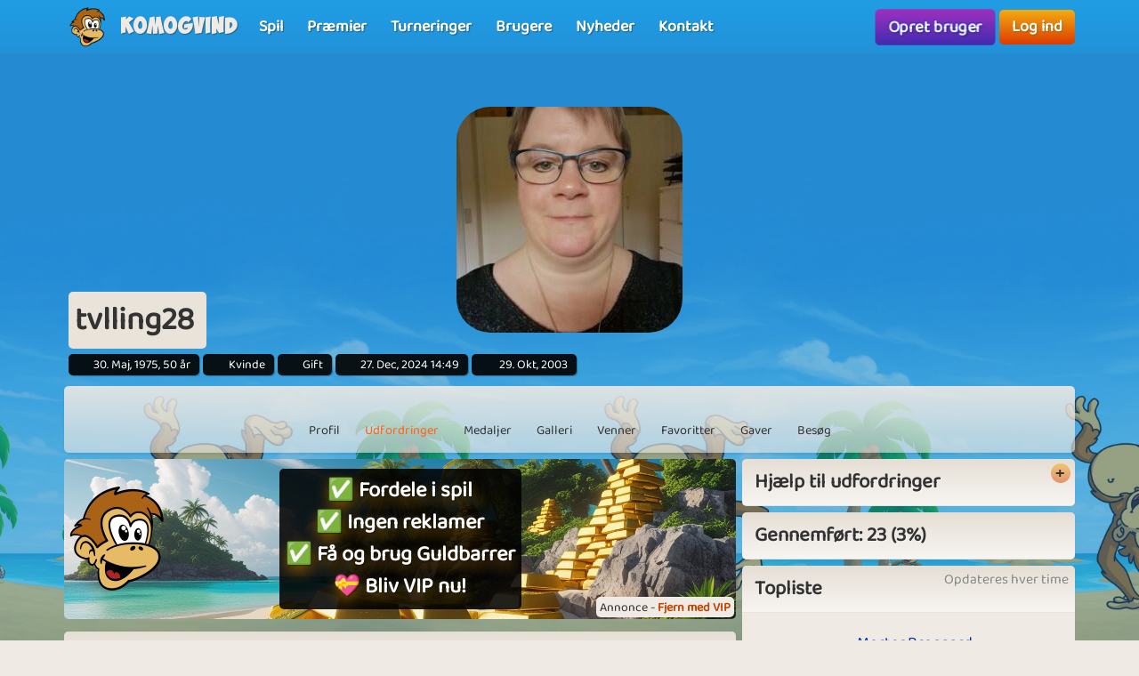

--- FILE ---
content_type: text/html; charset=UTF-8
request_url: https://www.komogvind.dk/brugere/tvlling28/udfordringer
body_size: 11607
content:
<!DOCTYPE html>
<html lang="da-DK" theme="monkey">
<head>
    <meta charset="utf-8">
    <meta http-equiv="X-UA-Compatible" content="IE=edge,chrome=1">
    <title>tvlling28 | Udfordringer</title>
    <meta name="description" content="">
    <meta name="viewport" content="width=device-width, initial-scale=1.0, maximum-scale=1.0">
    <meta name="mobile-web-app-capable" content="yes">
    <meta name="apple-mobile-web-app-status-bar-style" content="black-translucent">
            <link rel="canonical" href="https://www.komogvind.dk/brugere/tvlling28/udfordringer">
            <link rel="manifest" href="/manifest.webmanifest">
    <link rel="apple-touch-icon" href="/apple-touch-icon.png">
    <link rel="stylesheet" href="/assets/fontawesome/css/fontawesome.min.css">
    <link rel="stylesheet" href="/assets/fontawesome/css/solid.min.css">
    <link rel="stylesheet" href="/assets/css/bootstrap-select.min.css?v=1.13.12"/>
    <link rel="stylesheet" href="/assets/css/jquery.datetimepicker.min.css?v=2.5.201"/>
    <link rel="stylesheet" href="/assets/trumbowyg_2_31/ui/trumbowyg.min.css"/>
    <link rel="stylesheet" href="/assets/trumbowyg_2_31/plugins/table/ui/trumbowyg.table.min.css"/>
    <link rel="stylesheet" href="/assets/trumbowyg_2_31/plugins/giphy/ui/trumbowyg.giphy.min.css"/>
    <link rel="stylesheet" href="/assets/trumbowyg_2_31/plugins/emoji/ui/trumbowyg.emoji.min.css"/>
    <link rel="stylesheet" href="/assets/trumbowyg_2_31/plugins/colors/ui/trumbowyg.colors.min.css"/>
    <link rel="stylesheet" href="/dist/css/build.css?v=2273477774">
    <script src="/assets/js/jquery-3.7.1.min.js"></script>
    <script src="/assets/js/strophe.min.js?v=1.24"></script>
    <script src="/assets/trumbowyg_2_31/trumbowyg.min.js"></script>
    <script src="/assets/trumbowyg_2_31/langs/da.min.js"></script>
    <script src="/assets/trumbowyg_2_31/langs/de.min.js"></script>
    <script src="/assets/trumbowyg_2_31/langs/nl.min.js"></script>
    <script src="/assets/trumbowyg_2_31/langs/fr.min.js"></script>
    <script src="/assets/trumbowyg_2_31/plugins/history/trumbowyg.history.min.js"></script>
    <script src="/assets/trumbowyg_2_31/plugins/fontfamily/trumbowyg.fontfamily.min.js"></script>
    <script src="/assets/trumbowyg_2_31/plugins/emoji/trumbowyg.emoji.min.js"></script>
    <script src="/assets/trumbowyg_2_31/plugins/colors/trumbowyg.colors.min.js"></script>
    <script src="/assets/trumbowyg_2_31/plugins/giphy/trumbowyg.giphy.min.js"></script>
    <script src="/assets/trumbowyg_2_31/plugins/pasteembed/trumbowyg.pasteembed.min.js"></script>
    <script src="/assets/trumbowyg_2_31/plugins/pasteimage/trumbowyg.pasteimage.min.js"></script>
    <script src="/assets/trumbowyg_2_31/plugins/noembed/trumbowyg.noembed.min.js"></script>
    <script src="/assets/trumbowyg_2_31/plugins/resizimg/trumbowyg.resizimg.min.js"></script>
    <script src="/assets/trumbowyg_2_31/plugins/table/trumbowyg.table.min.js"></script>
    <script src="/assets/trumbowyg_2_31/plugins/upload/trumbowyg.upload.min.js"></script>
    <script src="/assets/trumbowyg_2_31/plugins/history/trumbowyg.history.min.js"></script>
    <script src="/assets/js/jquery.datetimepicker.min.js?v=2.5.20"></script>
    <script src="/assets/js/jquery-resizable.min.js?v=0.35"></script>
    <script src="/assets/js/bootstrap.bundle.min.js?v=4.4.1"></script>
    <script src="/assets/js/bootstrap-select.min.js?v=1.13.12"></script>
    <script src="/assets/js/dropzone.min.js"></script>
    <script async src="//apis.google.com/js/platform.js"></script>
    <script async src="//accounts.google.com/gsi/client"></script>
    <script src="/dist/js/build.js?v=2273477774"></script>
<script async src="https://securepubads.g.doubleclick.net/tag/js/gpt.js"></script>
<script>
    window.googletag = window.googletag || {cmd: []};
</script>                <script async src="https://www.googletagmanager.com/gtag/js?id=G-4R2FR3YHSW"></script>
        <script>
            window.dataLayer = window.dataLayer || [];

            function gtag() {
                dataLayer.push(arguments);
            }

            gtag('js', new Date());
            gtag('config', 'G-4R2FR3YHSW');
        </script>
        <script>
        var app = new Playtopia({"domain":"komogvind.dk","fbId":"113323948712652","googleId":"697517518130-77ctgdi8ngami55j5cq179466cubcnau.apps.googleusercontent.com","profileBaseLink":"\/brugere","gameBaseLink":"\/spil","locale":"da-DK","currency":"DKK","moderators":["Carrom","Harriet"],"staff":["Amber","Wishoff","Aicha"],"translate":{"new":"Ny","seconds":"sekunder","minute":"minut","minutes":"minutter","hour":"time","hours":"timer","day":"dag","days":"dage","yes":"Ja","delete":"Slet","cancel":"Annuller","reload":"Genindl\u00e6s","wait":"Vent","ended":"Slut","force_reload_title":"Vi har opdateret vores system!","force_reload_message":"S\u00e5 du skal genindl\u00e6se browseren eller vente p\u00e5, at timeren l\u00f8ber ud, hvilket vil tvinge browseren til at genindl\u00e6se.","network_disconnected":"Netv\u00e6rk afbrudt","are_you_sure":"Er du sikker ?","are_you_sure_you_want_to_delete":"Er du sikker p\u00e5 at du vil slette?","you_have_been_muted":"Du er blevet muted","you_have_been_muted_description":"Husk at du skal tale p\u00e6nt til andre, vi er alle mennesker, med rigtige f\u00f8lelser, lige som du selv er.","has_been_muted":"Er blevet muted","has_been_banned":"Er blevet bannet","game_rating_received_modal_header":"Stemme er modtaget","game_rating_received_modal_body":"Tak for din stemme"},"stdError":{"title":"Fejl","body":"Der er opst\u00e5et en uventet fejl ... Pr\u00f8v igen!"},"ejabberd_hostname":"ejabberd-prod.playtopia.org","chat_host":"chat-prod.playtopia.org","stripePublicKey":"pk_live_NfXc4I9tsrz3v8THvsND5ymM","language_code":"DK","version":"2273477774","serverTime":1769258788711,"specs":{"browserId":"chrome","browserName":"Google Chrome","browserVersion":131,"browserMinimumVersion":140,"browserFullVersion":"131.0.0.0","browserIsMobile":0,"osName":"Mac OS X","osRoot":"osx","osId":"osx"},"mode":"","isFocused":true});
        addEventListener('DOMContentLoaded', function () {
            app.init();
        });
                addEventListener('beforeinstallprompt', (e) => {
            e.preventDefault();
        });
            </script>
    <script type="application/ld+json">
[{
    "@context": "https://schema.org",
    "@graph": [{
        "@type": "WebApplication",
        "name": "komogvind.dk",
        "url": "https://www.komogvind.dk",
        "description": "Komogvind.dk er din indgang til en verden af sjove og spændende online spil. Udforsk et stort udvalg af spil, konkurrer mod venner, og vind fantastiske præmier. Tilslut dig vores fællesskab og oplev timevis af underholdning.",
        "operatingSystem": "Browser",
        "applicationCategory": "Entertainment",
        "aggregateRating": {
            "@type": "AggregateRating",
            "ratingValue": "4.0",
            "reviewCount": "2864",
            "bestRating": 5,
            "worstRating": 1
         },
        "author": {
        "@type": "Organization",
        "name": "komogvind.dk"
        },
        "publisher": {
        "@type": "Organization",
        "name": "komogvind.dk"
        }
     },
     {
        "@type": "Organization",
        "name": "komogvind.dk",
        "url": "https://www.komogvind.dk",
        "description": "Komogvind.dk er din indgang til en verden af sjove og spændende online spil. Udforsk et stort udvalg af spil, konkurrer mod venner, og vind fantastiske præmier. Tilslut dig vores fællesskab og oplev timevis af underholdning.",
        "email": "info@komogvind.dk",
        "logo": "https://www.komogvind.dk/assets/general/logo_500x500.png",
        "image": "https://www.komogvind.dk/assets/general/logo_500x500.png",
        "contactPoint": {
            "@type": "ContactPoint",
            "contactType": "User Feedback",
            "url": "https://www.komogvind.dk/kontakt",
            "email": "info@komogvind.dk",
            "telephone": "+4526373629"
        },
        "address": {
            "@type": "PostalAddress",
            "addressCountry": "DK",
            "postalCode": "9000",
            "addressLocality": "Aalborg",
            "addressRegion": "Nordjylland",
            "streetAddress": "Porsvej 2",
            "telephone": "+4526373629"
        },
        "location": {
            "@type": "PostalAddress",
            "addressCountry": "DK",
            "postalCode": "9000",
            "addressLocality": "Aalborg",
            "addressRegion": "Nordjylland",
            "streetAddress": "Porsvej 2",
            "telephone": "+4526373629"
        },
        "telephone": "+4526373629",
        "foundingDate": "2000-06-26",
        "sameAs": [
            "https://www.trustpilot.com/review/komogvind.dk",
            "https://www.youtube.com/@playtopiakomogvind"
        ],
        "legalName": "Superpog ApS",
        "vatID": "DK41953829"
    }]
}]



    </script>
</head>
<body class="can-play-video old-design">
<div id="fb-root"></div>
<div id="system-notifications">
    </div><div id="app">
            <nav id="top-menu" class="navbar fixed-top">
    <div class="container-fluid flex-nowrap menu-wrapper">
        <div class="left-side-menu d-flex align-items-center not-logged-in">
    <div id="main-menu-mobile" class="dropdown d-flex align-items-center d-lg-none mr-1">
        <div class="dropdown-toggle" id="mainMenuDropdownLink" data-toggle="dropdown">
            <span></span>
            <span></span>
            <span></span>
            <i class="fa-solid fa-bars font-size-2 text-white"></i>
        </div>
        <div class="dropdown-menu text-uppercase">
                            <a href="/" class="justify-content-center dropdown-item home">Forside                                    </a>
                            <a href="/spil" class="justify-content-center dropdown-item games">Spil                                    </a>
                            <a href="/præmier" class="justify-content-center dropdown-item prizes">Præmier                                    </a>
                            <a href="/turneringer" class="justify-content-center dropdown-item tournaments">Turneringer                                    </a>
                            <a href="/brugere" class="justify-content-center dropdown-item users">Brugere                                    </a>
                            <a href="/nyheder" class="justify-content-center dropdown-item news">Nyheder                                    </a>
                            <a href="/kontakt" class="justify-content-center dropdown-item contact">Kontakt                                    </a>
                    </div>
    </div>
    <div class="logo-wrapper mr-2">
        <a href="/" class="nav-link px-1 position-relative top-menu-item-color">
            <img class="logo d-none d-sm-block" src="/assets/general/komogvind_logo.png" alt="komogvind.dk logo">
            <div class="logo-font m-0 ml-3">Komogvind</div>
        </a>
    </div>
    <ul id="main-menu-desktop" class="navbar-nav d-none d-lg-flex flex-row align-items-center">
                    <li class="nav-item">
                <a href="/spil" class="position-relative nav-link top-menu-item-color games">
                    <span>Spil</span>
                                                        </a>
            </li>
                    <li class="nav-item">
                <a href="/præmier" class="position-relative nav-link top-menu-item-color prizes">
                    <span>Præmier</span>
                                                        </a>
            </li>
                    <li class="nav-item">
                <a href="/turneringer" class="position-relative nav-link top-menu-item-color tournaments">
                    <span>Turneringer</span>
                                                        </a>
            </li>
                    <li class="nav-item">
                <a href="/brugere" class="position-relative nav-link top-menu-item-color users">
                    <span>Brugere</span>
                                                        </a>
            </li>
                    <li class="nav-item">
                <a href="/nyheder" class="position-relative nav-link top-menu-item-color news">
                    <span>Nyheder</span>
                                                        </a>
            </li>
                    <li class="nav-item">
                <a href="/kontakt" class="position-relative nav-link top-menu-item-color contact">
                    <span>Kontakt</span>
                                                        </a>
            </li>
            </ul>
</div>        <div class="d-flex align-items-center">
            <div class="right-side-menu d-flex align-items-center">
    <div class="btn btn-purple no-wrap pulsate" onclick="app.auth.openCreate()">
        Opret bruger    </div>
    <div class="btn btn-primary no-wrap ml-2" onclick="app.auth.openLogin()">
        Log ind    </div>
</div>
        </div>
            </div>
</nav>        <div id="page-wrapper">
        <div id="page">
            <div class="top">
    <div id="background-image"  class="cursor-pointer"
                    onclick="app.auth.openCreate()"
        >
    </div>
    <div id="user-image">
        <div id="user-image-shape">
            <img id="image"
                 class="update-media-thumb-src-768924711532957641 img-fluid user-profile-image  cursor-pointer"
                 src="/services/media/images/syonpxerpssnyexuon/profile-medium/1745/lise_lotte.jpg"
                                    onclick="app.auth.openCreate()"
                >
        </div>
    </div>
    <div class="top-profile-info">
        <div class="bg-back-more p-2 rounded mr-1 d-table">
                        <h1 class="top-profile-username mr-2">tvlling28</h1>
        </div>
                                    <span class="user-info" title="Fødselsdag">
                <i class="fas fa-birthday-cake fa-sm"></i>
                30. Maj, 1975, 50 år            </span>
                            <span class="user-info" title="Køn">
                <i class="fas fa-venus-mars fa-sm"></i>
                Kvinde            </span>
                            <span class="user-info" title="Partner status">
                <i class="fas fa-heart fa-sm"></i>
                Gift            </span>
                            <span class="user-info" title="Sidste login">
                <i class="fas fa-history fa-sm"></i>
                27. Dec, 2024 14:49            </span>
                <span class="user-info" title="Brugerens oprettelses dato">
                <i class="fa-solid fa-user-plus"></i>
                29. Okt, 2003            </span>
    </div>
</div>
<div class="spacer"></div>
    <div id="profile-subnav" class="d-flex justify-content-center">
        <div id="profile-subnav-nav" class="">
            <div class="profile-subnav-navitem">
                <a href="/brugere/tvlling28" class="profile-subnav-navitem-link" data-inject-id="#page">
                    <div class="profile-subnav-navitem-icon">
                        <i class="fas fa-user fa-2x"></i>
                    </div>
                    <div>Profil</div>
                </a>
            </div>
                                                <div class="profile-subnav-navitem">
                <a href="/brugere/tvlling28/udfordringer" class="profile-subnav-navitem-link" data-inject-id="#page">
                    <div class="profile-subnav-navitem-icon">
                        <i class="fas fa-graduation-cap fa-2x"></i>
                                            </div>
                    <div>Udfordringer</div>
                </a>
            </div>
            <div class="profile-subnav-navitem">
                <a href="/brugere/tvlling28/medaljer" class="profile-subnav-navitem-link" data-inject-id="#page">
                    <div class="profile-subnav-navitem-icon">
                        <i class="fas fa-medal fa-2x"></i>
                                            </div>
                    <div>Medaljer</div>
                </a>
            </div>
                        <div class="profile-subnav-navitem">
                <a href="/brugere/tvlling28/galleri" class="profile-subnav-navitem-link" data-inject-id="#page">
                    <div class="profile-subnav-navitem-icon">
                        <i class="fas fa-image fa-2x"></i>
                                            </div>
                    <div>Galleri</div>
                </a>
            </div>
                            <div class="profile-subnav-navitem">
                    <a href="/brugere/tvlling28/venner" class="profile-subnav-navitem-link" data-inject-id="#page">
                        <div class="profile-subnav-navitem-icon">
                            <i class="fas fa-users fa-2x"></i>
                                                    </div>
                        <div>Venner</div>
                    </a>
                </div>
                                                    <div class="profile-subnav-navitem">
                    <a href="/brugere/tvlling28/favoritter" class="disabled-link profile-subnav-navitem-link" data-inject-id="#page">
                        <div class="profile-subnav-navitem-icon">
                            <i class="fas fa-grin-stars fa-2x"></i>
                        </div>
                        <div>Favoritter</div>
                    </a>
                </div>
                                        <div class="profile-subnav-navitem">
                    <a href="/brugere/tvlling28/gaver" class="profile-subnav-navitem-link disabled-link"
                       data-inject-id="#page">
                        <div class="profile-subnav-navitem-icon">
                            <i class="fas fa-gift fa-2x"></i>
                                                    </div>
                        <div>Gaver</div>
                    </a>
                </div>
                        <div class="profile-subnav-navitem">
                <a href="/brugere/tvlling28/besøg" class="profile-subnav-navitem-link disabled-link"
                   data-inject-id="#page">
                    <div class="profile-subnav-navitem-icon">
                        <i class="fas fa-eye fa-2x"></i>
                                            </div>
                    <div>Besøg</div>
                </a>
            </div>
                                </div>
        <div class="profile-subnav-dropdown dropdown">
            <div class="profile-subnav-navitem-link d-none" href="#" id="profile-subnav-dropdown-toggle" role="button"
                 data-toggle="dropdown">
                <div class="profile-subnav-navitem-icon">
                    <i class="fas fa-chevron-circle-down fa-2x"></i>
                                    </div>
                <div>Mere</div>
            </div>
            <div class="dropdown-menu dropdown-menu-right" id="profile-subnav-dropdown-menu"></div>
        </div>
        <script>app.profileSubMenu.init()</script>
    </div>
    <div class="spacer"></div>
<div class="row">
            <div class="col-lg-8">
            <div id="profile-challenges" data-notification-update-area="challenges">
    <div class='ap ap-horizontal position-relative mb-3'><div class='ad_notify'>Annonce - <a href='/vip' target='modal' class='font-weight-bold'>Fjern med VIP</a></div><div class="aplaho">
    <div class="arender" id='div-gpt-ad-1704718441915-753616937'>
        <script>
            window.sizes753616937 = app.analytics.getAdSizes('div-gpt-ad-1704718441915-753616937');
            if (window.sizes753616937.length && typeof googletag != "undefined") {
                window.adslot_753616937_element = document.getElementById('div-gpt-ad-1704718441915-753616937');
                googletag.cmd.push(function () {
                    window.adslot_753616937 = googletag.defineSlot('/22995568634/horizontal_pages', window.sizes753616937, 'div-gpt-ad-1704718441915-753616937').addService(googletag.pubads());
                    googletag.enableServices();
                    googletag.display('div-gpt-ad-1704718441915-753616937');
                });
                window.adslot_753616937_interval = setInterval(() => {
                    if (document.getElementById('div-gpt-ad-1704718441915-753616937')) {
                        if (app.config.isFocused) {
                            googletag.cmd.push(() => {
                                googletag.pubads().refresh([adslot_753616937]);
                            });
                        }
                    } else {
                        clearInterval(window.adslot_753616937_interval);
                    }
                }, 30000);
            }
        </script>
    </div>
</div><div class='backup'><div class="aplaho">
    <div class="arender">
        <a href="/spil/pool" target="opener" class="w-100 d-block" style="background-image: url('/assets/ads/pool_2.jpg');background-position: center;background-size: cover">
            <div class="align-items-center justify-content-center d-flex text-center">
                <div style="padding: 20px">
                    <div class="rounded p-3 bg-black">
                        <h2 style="line-height: 55px;font-size:40px;color: white;text-shadow: 0 5px 20px #000000,0 5px 20px #000000, 0 1px 2px #000000">Spil Pool nu med dine venner</h2>
                        <p style="margin-top:20px;font-size:18px;color: white;text-shadow: 0 5px 20px #000000, 0 1px 2px #000000">Pool er et sjovt multiplayer-spil, der handler om præcision og taktik!</p>
                    </div>
                </div>
            </div>
        </a>
    </div>
</div></div><a href='/vip' target='modal' target-css='vip' class='gevip'><img alt='✅ Fordele i spil<br>✅ Ingen reklamer<br>✅ Få og brug Guldbarrer<br>💝 Bliv VIP nu! logo' src='/assets/general/komogvind_logo.png' class='pos-middle-left position-absolute'><div class='bg-black rounded p-2'>✅ Fordele i spil<br>✅ Ingen reklamer<br>✅ Få og brug Guldbarrer<br>💝 Bliv VIP nu!</div></a></div>    <div class="card">
        <div class="card-header">
            <h2 class="m-0">Udfordringer (843)</h2>
        </div>
        <div class="card-body">
                        <div class="mt-3">
                <span class="activated-help"></span><span class="mr-3">Aktiv</span>
                <span class="completed-help"></span><span class="mr-3">Gennemført</span>
                <span class="new-help"></span><span>Ny</span>
            </div>
            <div id="challengesContainer" class="mt-3">
                <div class="row slim game-challenges">
                                            <div class="col-6 col-sm-3">
                            <a title="Winter Landscape" href="/udfordringer/winter+landscape/851" id="challenge-tile-851" class="m-1 rounded overflow-hidden game-challenge tile challenge-851 system_activated">
    <div class="challenge-image-wrapper ratio-4-3">
        <div class="content" style="background-image: url(/services/media/images/rreeexspospanuepsr/challenge-tile-background/5615/background.jpg)">
            Winter Landscape        </div>
    </div>
</a>                        </div>
                                            <div class="col-6 col-sm-3">
                            <a title="Fun time" href="/udfordringer/fun+time/850" id="challenge-tile-850" class="m-1 rounded overflow-hidden game-challenge tile challenge-850 ">
    <div class="challenge-image-wrapper ratio-4-3">
        <div class="content" style="background-image: url(/services/media/images/npsyypopospanuepsu/challenge-tile-background/5615/background.jpg)">
            Fun time        </div>
    </div>
</a>                        </div>
                                            <div class="col-6 col-sm-3">
                            <a title="Year 2026" href="/udfordringer/year+2026/849" id="challenge-tile-849" class="m-1 rounded overflow-hidden game-challenge tile challenge-849 ">
    <div class="challenge-image-wrapper ratio-4-3">
        <div class="content" style="background-image: url(/services/media/images/uuexreypospanuepsu/challenge-tile-background/5615/background.jpg)">
            Year 2026        </div>
    </div>
</a>                        </div>
                                            <div class="col-6 col-sm-3">
                            <a title="Last Days of 2025" href="/udfordringer/last+days+of+2025/848" id="challenge-tile-848" class="m-1 rounded overflow-hidden game-challenge tile challenge-848 ">
    <div class="challenge-image-wrapper ratio-4-3">
        <div class="content" style="background-image: url(/services/media/images/oeseaureuxsxoyran/challenge-tile-background/7197/background.jpg)">
            Last Days of 2025        </div>
    </div>
</a>                        </div>
                                            <div class="col-6 col-sm-3">
                            <a title="Ho Ho Ho" href="/udfordringer/ho+ho+ho/880" id="challenge-tile-880" class="m-1 rounded overflow-hidden game-challenge tile challenge-880 ">
    <div class="challenge-image-wrapper ratio-4-3">
        <div class="content" style="background-image: url(/services/media/images/nryyoosoenyxxyoysp/challenge-tile-background/2552/bg_main_menu.jpg)">
            Ho Ho Ho        </div>
    </div>
</a>                        </div>
                                            <div class="col-6 col-sm-3">
                            <a title="Christmas Dinner" href="/udfordringer/christmas+dinner/847" id="challenge-tile-847" class="m-1 rounded overflow-hidden game-challenge tile challenge-847 ">
    <div class="challenge-image-wrapper ratio-4-3">
        <div class="content" style="background-image: url(/services/media/images/pasnxoxyospanuepsn/challenge-tile-background/4615/background.jpg)">
            Christmas Dinner        </div>
    </div>
</a>                        </div>
                                            <div class="col-6 col-sm-3">
                            <a title="Christmas Pudding" href="/udfordringer/christmas+pudding/846" id="challenge-tile-846" class="m-1 rounded overflow-hidden game-challenge tile challenge-846 ">
    <div class="challenge-image-wrapper ratio-4-3">
        <div class="content" style="background-image: url(/services/media/images/osuusoaorxnreyuyrs/challenge-tile-background/8703/candyboost_background.jpg)">
            Christmas Pudding        </div>
    </div>
</a>                        </div>
                                            <div class="col-6 col-sm-3">
                            <a title="Nisseland" href="/udfordringer/nisseland/845" id="challenge-tile-845" class="m-1 rounded overflow-hidden game-challenge tile challenge-845 ">
    <div class="challenge-image-wrapper ratio-4-3">
        <div class="content" style="background-image: url(/services/media/images/sxroxrrsprrooxosn/challenge-tile-background/9743/cookieboost_background.jpg)">
            Nisseland        </div>
    </div>
</a>                        </div>
                                            <div class="col-6 col-sm-3">
                            <a title="Stormy Weather" href="/udfordringer/stormy+weather/844" id="challenge-tile-844" class="m-1 rounded overflow-hidden game-challenge tile challenge-844 ">
    <div class="challenge-image-wrapper ratio-4-3">
        <div class="content" style="background-image: url(/services/media/images/yxrrpnppnoupueanpo/challenge-tile-background/2394/bg.jpg)">
            Stormy Weather        </div>
    </div>
</a>                        </div>
                                            <div class="col-6 col-sm-3">
                            <a title="Darker Days" href="/udfordringer/darker+days/843" id="challenge-tile-843" class="m-1 rounded overflow-hidden game-challenge tile challenge-843 ">
    <div class="challenge-image-wrapper ratio-4-3">
        <div class="content" style="background-image: url(/services/media/images/rxppnarpssnnnaeeas/challenge-tile-background/7527/background.jpg)">
            Darker Days        </div>
    </div>
</a>                        </div>
                                            <div class="col-6 col-sm-3">
                            <a title="Wintercoat Season" href="/udfordringer/wintercoat+season/842" id="challenge-tile-842" class="m-1 rounded overflow-hidden game-challenge tile challenge-842 ">
    <div class="challenge-image-wrapper ratio-4-3">
        <div class="content" style="background-image: url(/services/media/images/aooypxoauauyeyrnyp/challenge-tile-background/9294/background.jpg)">
            Wintercoat Season        </div>
    </div>
</a>                        </div>
                                            <div class="col-6 col-sm-3">
                            <a title="Unos is here" href="/udfordringer/unos+is+here/879" id="challenge-tile-879" class="m-1 rounded overflow-hidden game-challenge tile challenge-879 ">
    <div class="challenge-image-wrapper ratio-4-3">
        <div class="content" style="background-image: url(/services/media/images/nryyoosoenyxxyoysp/challenge-tile-background/2552/bg_main_menu.jpg)">
            Unos is here        </div>
    </div>
</a>                        </div>
                                            <div class="col-6 col-sm-3">
                            <a title="Smells like Winter" href="/udfordringer/smells+like+winter/841" id="challenge-tile-841" class="m-1 rounded overflow-hidden game-challenge tile challenge-841 ">
    <div class="challenge-image-wrapper ratio-4-3">
        <div class="content" style="background-image: url(/services/media/images/aauuasepeoxpxosuyy/challenge-tile-background/3765/background.jpg)">
            Smells like Winter        </div>
    </div>
</a>                        </div>
                                            <div class="col-6 col-sm-3">
                            <a title="Going Out" href="/udfordringer/going+out/840" id="challenge-tile-840" class="m-1 rounded overflow-hidden game-challenge tile challenge-840 ">
    <div class="challenge-image-wrapper ratio-4-3">
        <div class="content" style="background-image: url(/services/media/images/xopexssxxereseoyxr/challenge-tile-background/6728/diamondrush_background.jpg)">
            Going Out        </div>
    </div>
</a>                        </div>
                                            <div class="col-6 col-sm-3">
                            <a title="Time for Boots" href="/udfordringer/time+for+boots/839" id="challenge-tile-839" class="m-1 rounded overflow-hidden game-challenge tile challenge-839 ">
    <div class="challenge-image-wrapper ratio-4-3">
        <div class="content" style="background-image: url(/services/media/images/youeyeruxsnnxossux/challenge-tile-background/8097/screenshot_2.jpg)">
            Time for Boots        </div>
    </div>
</a>                        </div>
                                            <div class="col-6 col-sm-3">
                            <a title="Green October" href="/udfordringer/green+october/838" id="challenge-tile-838" class="m-1 rounded overflow-hidden game-challenge tile challenge-838 ">
    <div class="challenge-image-wrapper ratio-4-3">
        <div class="content" style="background-image: url(/services/media/images/unnpsxnpospanuepss/challenge-tile-background/5615/background.jpg)">
            Green October        </div>
    </div>
</a>                        </div>
                                    </div>
                    <div class="btn-toolbar align-items-center justify-content-center mb-3 mt-2 flex-nowrap">
        <div class="btn-group">
            <a class="btn btn-outline-secondary disabled" href="?page=1" title=" første"><i class="fas fa-angle-double-left"></i></a>
            <a class="btn btn-outline-secondary disabled" href="?page=1" title="forrige"><i class="fas fa-angle-left"></i></a>
        </div>
        <div class="small text-muted text-center mx-3">
            1 af 53        </div>
        <div class="btn-group">
            <a class="btn btn-outline-secondary " href="?page=2" title="næste"><i class="fas fa-angle-right"></i></a>
            <a class="btn btn-outline-secondary " href="?page=53" title="sidste"><i class="fas fa-angle-double-right"></i></a>
        </div>
    </div>
            </div>
        </div>
    </div>
</div>        </div>
        <div class="col-lg-4 profile-sidebar-container d-none d-md-block border-md-none">
            <div id="challenges-sidebar">
        <div class="card card-toggle">
        <h3 class="card-header">Hjælp til udfordringer</h3>
        <div class="card-body">En udfordring er én til flere opgaver, som du kan vælge at aktivere. Du kan have tre aktive udfordringer ad gangen, hvis du deaktiverer en, mister du ikke det, der er opnået indtil videre. Der kommer nye udfordringer hver tirsdag kl. 11.00.</div>
    </div>
    <div class="spacer"></div>
    <div class="card">
        <h3 class="card-header rounded">Gennemført: 23 (3%)</h3>
    </div>
    <div class="spacer"></div>
    <div class="card">
        <div class="card-header">
            <h3 class="m-0">Topliste</h3>
            <div class="position-absolute pos-top-right small p-1 pr-2 text-muted">Opdateres hver time</div>
        </div>
        <div class="card-body">
                            <div class="py-2 border-bottom d-sm-flex justify-content-sm-between align-items-sm-center">
                    <div class="font-weight-bold">1.</div>
                    <div>
                        <a href="/brugere/mortenbrogaard">
                                <img src="/services/media/images/uxxysuxroaeeaurpn/profile-tiny/9466/50249ed8bc12f8bd2991dd7d06546667.jpg" alt="MortenBrogaard" class="update-media-thumb-src-75380220639814998 friend-icon img-fluid rounded vip">
                        </a>
                    </div>
                    <div class="w-50">
                        <a class="male" href="/brugere/mortenbrogaard">
                            MortenBrogaard                        </a>
                        <div class="small">
                            <div class="d-inline-flex align-items-center">
            <span class="online-status online mr-1"></span>
                    <a class="btn-sm btn-green mr-1" href="/spil/tower-empire" title="Tower Empire">Tower Empire</a>
            </div>
<div class="d-inline-flex align-items-center">
            <span class="online-status online mr-1"></span>
                    <a class="btn-sm btn-green mr-1" href="/spil/farm-empire" title="Farm Empire">Farm Empire</a>
            </div>
                        </div>
                    </div>
                    <div class="font-weight-bold">843</div>
                </div>
                            <div class="py-2 border-bottom d-sm-flex justify-content-sm-between align-items-sm-center">
                    <div class="font-weight-bold">2.</div>
                    <div>
                        <a href="/brugere/nussie">
                                <img src="/services/media/images/osysppooxyrssapuos/profile-tiny/8408/pf_181.jpg" alt="nussie" class="update-media-thumb-src-168501134966551416 friend-icon img-fluid rounded vip">
                        </a>
                    </div>
                    <div class="w-50">
                        <a class="female" href="/brugere/nussie">
                            nussie                        </a>
                        <div class="small">
                            <div class="d-inline-flex align-items-center">
            <span class="online-status offline mr-1" title="Offline"></span>
                    <span class="mr-1">Offline - 4 timer</span>
            </div>
                        </div>
                    </div>
                    <div class="font-weight-bold">843</div>
                </div>
                            <div class="py-2 border-bottom d-sm-flex justify-content-sm-between align-items-sm-center">
                    <div class="font-weight-bold">3.</div>
                    <div>
                        <a href="/brugere/vingaamusen">
                                <img src="/services/media/images/eysnyoyeseoenauppp/profile-tiny/8996/billede_2022_02_25_144957.jpg" alt="Vingaamusen" class="update-media-thumb-src-555807262124647142 friend-icon img-fluid rounded">
                        </a>
                    </div>
                    <div class="w-50">
                        <a class="female" href="/brugere/vingaamusen">
                            Vingaamusen                        </a>
                        <div class="small">
                            <div class="d-inline-flex align-items-center">
            <span class="online-status offline mr-1" title="Offline"></span>
                    <span class="mr-1">Offline</span>
            </div>
                        </div>
                    </div>
                    <div class="font-weight-bold">841</div>
                </div>
                            <div class="py-2 border-bottom d-sm-flex justify-content-sm-between align-items-sm-center">
                    <div class="font-weight-bold">4.</div>
                    <div>
                        <a href="/brugere/farmorsanne6">
                                <img src="/services/media/images/seonaaapyspyyyxeen/profile-tiny/8562/d37ee80b_8b32_4a0c_8c08_ad931041db61.jpeg" alt="farmorsanne6" class="update-media-thumb-src-722944451450007621 friend-icon img-fluid rounded vip">
                        </a>
                    </div>
                    <div class="w-50">
                        <a class="female" href="/brugere/farmorsanne6">
                            farmorsanne6                        </a>
                        <div class="small">
                            <div class="d-inline-flex align-items-center">
            <span class="online-status online mr-1"></span>
                    <a class="btn-sm btn-green mr-1" href="/spil/unos" title="Unos">Unos</a>
            </div>
<div class="d-inline-flex align-items-center">
            <span class="online-status online mr-1"></span>
                    <a class="btn-sm btn-green mr-1" href="/spil/tower-empire" title="Tower Empire">Tower Empire</a>
            </div>
<div class="d-inline-flex align-items-center">
            <span class="online-status online mr-1"></span>
                    <a class="btn-sm btn-green mr-1" href="/spil/farm-empire" title="Farm Empire">Farm Empire</a>
            </div>
<div class="d-inline-flex align-items-center">
            <span class="online-status online mr-1"></span>
                    <a class="btn-sm btn-green mr-1" href="/spil/bingo-90" title="Bingo 90">Bingo 90</a>
            </div>
                        </div>
                    </div>
                    <div class="font-weight-bold">841</div>
                </div>
                            <div class="py-2 border-bottom d-sm-flex justify-content-sm-between align-items-sm-center">
                    <div class="font-weight-bold">5.</div>
                    <div>
                        <a href="/brugere/therest">
                                <img src="/services/media/images/zekyvxdlwocoqrws/profile-tiny/4269/noimage.jpg" alt="therest" class="update-media-thumb-src-1 friend-icon img-fluid rounded">
                        </a>
                    </div>
                    <div class="w-50">
                        <a class="male" href="/brugere/therest">
                            therest                        </a>
                        <div class="small">
                            <div class="d-inline-flex align-items-center">
            <span class="online-status offline mr-1" title="Offline"></span>
                    <span class="mr-1">Offline - 31 minutter</span>
            </div>
                        </div>
                    </div>
                    <div class="font-weight-bold">841</div>
                </div>
                            <div class="py-2 border-bottom d-sm-flex justify-content-sm-between align-items-sm-center">
                    <div class="font-weight-bold">6.</div>
                    <div>
                        <a href="/brugere/lyngaren">
                                <img src="/services/media/images/zekyvxdlwocoqrws/profile-tiny/4269/noimage.jpg" alt="Lyngaren" class="update-media-thumb-src-1 friend-icon img-fluid rounded vip">
                        </a>
                    </div>
                    <div class="w-50">
                        <a class="female" href="/brugere/lyngaren">
                            Lyngaren                        </a>
                        <div class="small">
                            <div class="d-inline-flex align-items-center">
            <span class="online-status offline mr-1" title="Offline"></span>
                    <span class="mr-1">Offline - 19 minutter</span>
            </div>
                        </div>
                    </div>
                    <div class="font-weight-bold">841</div>
                </div>
                            <div class="py-2 border-bottom d-sm-flex justify-content-sm-between align-items-sm-center">
                    <div class="font-weight-bold">7.</div>
                    <div>
                        <a href="/brugere/metteprior">
                                <img src="/services/media/images/zekyvxdlwocoqrws/profile-tiny/4269/noimage.jpg" alt="metteprior" class="update-media-thumb-src-1 friend-icon img-fluid rounded vip">
                        </a>
                    </div>
                    <div class="w-50">
                        <a class="female" href="/brugere/metteprior">
                            metteprior                        </a>
                        <div class="small">
                            <div class="d-inline-flex align-items-center">
            <span class="online-status online mr-1"></span>
                    <a class="btn-sm btn-green mr-1" href="/spil/farm-empire" title="Farm Empire">Farm Empire</a>
            </div>
<div class="d-inline-flex align-items-center">
            <span class="online-status online mr-1"></span>
                    <a class="btn-sm btn-green mr-1" href="/spil/crossword" title="Crossword">Crossword</a>
            </div>
                        </div>
                    </div>
                    <div class="font-weight-bold">841</div>
                </div>
                            <div class="py-2 border-bottom d-sm-flex justify-content-sm-between align-items-sm-center">
                    <div class="font-weight-bold">8.</div>
                    <div>
                        <a href="/brugere/milleca">
                                <img src="/services/media/images/suuxxxpaaxuoerauou/profile-tiny/2539/mje0otyzoa%3D%3D1233437938.jpg" alt="milleca" class="update-media-thumb-src-868032689005999881 friend-icon img-fluid rounded vip">
                        </a>
                    </div>
                    <div class="w-50">
                        <a class="female" href="/brugere/milleca">
                            milleca                        </a>
                        <div class="small">
                            <div class="d-inline-flex align-items-center">
            <span class="online-status offline mr-1" title="Offline"></span>
                    <span class="mr-1">Offline - 14 timer</span>
            </div>
                        </div>
                    </div>
                    <div class="font-weight-bold">841</div>
                </div>
                            <div class="py-2 border-bottom d-sm-flex justify-content-sm-between align-items-sm-center">
                    <div class="font-weight-bold">9.</div>
                    <div>
                        <a href="/brugere/jonson4ever">
                                <img src="/services/media/images/xxxryerxorpoyupyun/profile-tiny/5415/160767434_10159199754794485_3282536224016469672_n.jpg" alt="Jonson4ever" class="update-media-thumb-src-784584653693243999 friend-icon img-fluid rounded vip">
                        </a>
                    </div>
                    <div class="w-50">
                        <a class="male" href="/brugere/jonson4ever">
                            Jonson4ever                        </a>
                        <div class="small">
                            <div class="d-inline-flex align-items-center">
            <span class="online-status offline mr-1" title="Offline"></span>
                    <span class="mr-1">Offline - 14 timer</span>
            </div>
                        </div>
                    </div>
                    <div class="font-weight-bold">841</div>
                </div>
                            <div class="py-2 border-bottom d-sm-flex justify-content-sm-between align-items-sm-center">
                    <div class="font-weight-bold">10.</div>
                    <div>
                        <a href="/brugere/gladiolisdk">
                                <img src="/services/media/images/nruuyxasorxosonuee/profile-tiny/0226/unnamed10.jpg" alt="gladiolisdk" class="update-media-thumb-src-228761693610948837 friend-icon img-fluid rounded vip">
                        </a>
                    </div>
                    <div class="w-50">
                        <a class="female" href="/brugere/gladiolisdk">
                            gladiolisdk                        </a>
                        <div class="small">
                            <div class="d-inline-flex align-items-center">
            <span class="online-status online mr-1"></span>
                    <a class="btn-sm btn-green mr-1" href="/spil/tower-empire" title="Tower Empire">Tower Empire</a>
            </div>
                        </div>
                    </div>
                    <div class="font-weight-bold">840</div>
                </div>
                            <div class="py-2 border-bottom d-sm-flex justify-content-sm-between align-items-sm-center">
                    <div class="font-weight-bold">11.</div>
                    <div>
                        <a href="/brugere/grundvad">
                                <img src="/services/media/images/xypeopxeynpynreyxr/profile-tiny/6079/f52bed10f2efc6077193ecb1f6e9fee7.jpg" alt="Grundvad" class="update-media-thumb-src-394237457429562549 friend-icon img-fluid rounded vip">
                        </a>
                    </div>
                    <div class="w-50">
                        <a class="female" href="/brugere/grundvad">
                            Grundvad                        </a>
                        <div class="small">
                            <div class="d-inline-flex align-items-center">
            <span class="online-status offline mr-1" title="Offline"></span>
                    <span class="mr-1">Offline - 8 timer</span>
            </div>
                        </div>
                    </div>
                    <div class="font-weight-bold">840</div>
                </div>
                            <div class="py-2 border-bottom d-sm-flex justify-content-sm-between align-items-sm-center">
                    <div class="font-weight-bold">12.</div>
                    <div>
                        <a href="/brugere/hansovedk">
                                <img src="/services/media/images/xnoypsoxusoyenpaou/profile-tiny/6469/barcelona_2009_159.jpg" alt="hansovedk" class="update-media-thumb-src-860572461896154679 friend-icon img-fluid rounded vip">
                        </a>
                    </div>
                    <div class="w-50">
                        <a class="male" href="/brugere/hansovedk">
                            hansovedk                        </a>
                        <div class="small">
                            <div class="d-inline-flex align-items-center">
            <span class="online-status online mr-1"></span>
                    <a class="btn-sm btn-green mr-1" href="/spil/tower-empire" title="Tower Empire">Tower Empire</a>
            </div>
<div class="d-inline-flex align-items-center">
            <span class="online-status online mr-1"></span>
                    <a class="btn-sm btn-green mr-1" href="/spil/puzzle-beach" title="Puzzle Beach">Puzzle Beach</a>
            </div>
<div class="d-inline-flex align-items-center">
            <span class="online-status online mr-1"></span>
                    <a class="btn-sm btn-green mr-1" href="/spil/neighbor-wars" title="Neighbor Wars">Neighbor Wars</a>
            </div>
<div class="d-inline-flex align-items-center">
            <span class="online-status online mr-1"></span>
                    <a class="btn-sm btn-green mr-1" href="/spil/farm-empire" title="Farm Empire">Farm Empire</a>
            </div>
                        </div>
                    </div>
                    <div class="font-weight-bold">840</div>
                </div>
                            <div class="py-2 border-bottom d-sm-flex justify-content-sm-between align-items-sm-center">
                    <div class="font-weight-bold">13.</div>
                    <div>
                        <a href="/brugere/pjevs12">
                                <img src="/services/media/images/repexpperoopnypuxp/profile-tiny/2554/img_6395.jpeg" alt="pjevs12" class="update-media-thumb-src-598547566325592523 friend-icon img-fluid rounded vip">
                        </a>
                    </div>
                    <div class="w-50">
                        <a class="female" href="/brugere/pjevs12">
                            pjevs12                        </a>
                        <div class="small">
                            <div class="d-inline-flex align-items-center">
            <span class="online-status offline mr-1" title="Offline"></span>
                    <span class="mr-1">Offline - 52 minutter</span>
            </div>
                        </div>
                    </div>
                    <div class="font-weight-bold">840</div>
                </div>
                            <div class="py-2 border-bottom d-sm-flex justify-content-sm-between align-items-sm-center">
                    <div class="font-weight-bold">14.</div>
                    <div>
                        <a href="/brugere/riejensen">
                                <img src="/services/media/images/zekyvxdlwocoqrws/profile-tiny/4269/noimage.jpg" alt="Riejensen" class="update-media-thumb-src-1 friend-icon img-fluid rounded">
                        </a>
                    </div>
                    <div class="w-50">
                        <a class="female" href="/brugere/riejensen">
                            Riejensen                        </a>
                        <div class="small">
                            <div class="d-inline-flex align-items-center">
            <span class="online-status offline mr-1" title="Offline"></span>
                    <span class="mr-1">Offline - 6 timer</span>
            </div>
                        </div>
                    </div>
                    <div class="font-weight-bold">840</div>
                </div>
                            <div class="py-2 border-bottom d-sm-flex justify-content-sm-between align-items-sm-center">
                    <div class="font-weight-bold">15.</div>
                    <div>
                        <a href="/brugere/inger1963">
                                <img src="/services/media/images/seypsouueansssaoyx/profile-tiny/0988/mjcxmdgzmg%3D%3D1268561680.jpg" alt="inger1963" class="update-media-thumb-src-946011170288615421 friend-icon img-fluid rounded vip">
                        </a>
                    </div>
                    <div class="w-50">
                        <a class="female" href="/brugere/inger1963">
                            inger1963                        </a>
                        <div class="small">
                            <div class="d-inline-flex align-items-center">
            <span class="online-status online mr-1"></span>
                    <a class="btn-sm btn-green mr-1" href="/spil/tower-empire" title="Tower Empire">Tower Empire</a>
            </div>
<div class="d-inline-flex align-items-center">
            <span class="online-status online mr-1"></span>
                    <a class="btn-sm btn-green mr-1" href="/spil/diamond-rush" title="Diamond Rush">Diamond Rush</a>
            </div>
                        </div>
                    </div>
                    <div class="font-weight-bold">839</div>
                </div>
                            <div class="py-2 border-bottom d-sm-flex justify-content-sm-between align-items-sm-center">
                    <div class="font-weight-bold">16.</div>
                    <div>
                        <a href="/brugere/susj">
                                <img src="/services/media/images/xexooyyxpasyurnuxr/profile-tiny/9398/img_8886.jpeg" alt="susj" class="update-media-thumb-src-398738410594466929 friend-icon img-fluid rounded vip">
                        </a>
                    </div>
                    <div class="w-50">
                        <a class="female" href="/brugere/susj">
                            susj                        </a>
                        <div class="small">
                            <div class="d-inline-flex align-items-center">
            <span class="online-status offline mr-1" title="Offline"></span>
                    <span class="mr-1">Offline - 3 timer</span>
            </div>
                        </div>
                    </div>
                    <div class="font-weight-bold">838</div>
                </div>
                            <div class="py-2 border-bottom d-sm-flex justify-content-sm-between align-items-sm-center">
                    <div class="font-weight-bold">17.</div>
                    <div>
                        <a href="/brugere/knudfr">
                                <img src="/services/media/images/rresenoonnxrseaoue/profile-tiny/7408/mjexmzg3oq%3D%3D1245879802.jpg" alt="knudfr" class="update-media-thumb-src-286021397766721233 friend-icon img-fluid rounded vip">
                        </a>
                    </div>
                    <div class="w-50">
                        <a class="male" href="/brugere/knudfr">
                            knudfr                        </a>
                        <div class="small">
                            <div class="d-inline-flex align-items-center">
            <span class="online-status offline mr-1" title="Offline"></span>
                    <span class="mr-1">Offline - 9 timer</span>
            </div>
                        </div>
                    </div>
                    <div class="font-weight-bold">838</div>
                </div>
                            <div class="py-2 border-bottom d-sm-flex justify-content-sm-between align-items-sm-center">
                    <div class="font-weight-bold">18.</div>
                    <div>
                        <a href="/brugere/janekviat">
                                <img src="/services/media/images/eraroyaxsuoroparse/profile-tiny/6189/26939b1238b6ab63c8e45f36a20c59e9.jpg" alt="janekviat" class="update-media-thumb-src-213056368190463032 friend-icon img-fluid rounded vip">
                        </a>
                    </div>
                    <div class="w-50">
                        <a class="female" href="/brugere/janekviat">
                            janekviat                        </a>
                        <div class="small">
                            <div class="d-inline-flex align-items-center">
            <span class="online-status offline mr-1" title="Offline"></span>
                    <span class="mr-1">Offline - 1 time</span>
            </div>
                        </div>
                    </div>
                    <div class="font-weight-bold">838</div>
                </div>
                            <div class="py-2 border-bottom d-sm-flex justify-content-sm-between align-items-sm-center">
                    <div class="font-weight-bold">19.</div>
                    <div>
                        <a href="/brugere/las67">
                                <img src="/services/media/images/zekyvxdlwocoqrws/profile-tiny/4269/noimage.jpg" alt="las67" class="update-media-thumb-src-1 friend-icon img-fluid rounded vip">
                        </a>
                    </div>
                    <div class="w-50">
                        <a class="female" href="/brugere/las67">
                            las67                        </a>
                        <div class="small">
                            <div class="d-inline-flex align-items-center">
            <span class="online-status offline mr-1" title="Offline"></span>
                    <span class="mr-1">Offline - 3 timer</span>
            </div>
                        </div>
                    </div>
                    <div class="font-weight-bold">838</div>
                </div>
                            <div class="py-2 border-bottom d-sm-flex justify-content-sm-between align-items-sm-center">
                    <div class="font-weight-bold">20.</div>
                    <div>
                        <a href="/brugere/jettem">
                                <img src="/services/media/images/zekyvxdlwocoqrws/profile-tiny/4269/noimage.jpg" alt="jettem" class="update-media-thumb-src-1 friend-icon img-fluid rounded">
                        </a>
                    </div>
                    <div class="w-50">
                        <a class="female" href="/brugere/jettem">
                            jettem                        </a>
                        <div class="small">
                            <div class="d-inline-flex align-items-center">
            <span class="online-status online mr-1"></span>
                    <a class="btn-sm btn-green mr-1" href="/spil/tower-empire" title="Tower Empire">Tower Empire</a>
            </div>
<div class="d-inline-flex align-items-center">
            <span class="online-status online mr-1"></span>
                    <a class="btn-sm btn-green mr-1" href="/spil/picture-logic-color" title="Picture Logic Color">Picture Logic Color</a>
            </div>
<div class="d-inline-flex align-items-center">
            <span class="online-status online mr-1"></span>
                    <a class="btn-sm btn-green mr-1" href="/spil/neighbor-wars" title="Neighbor Wars">Neighbor Wars</a>
            </div>
<div class="d-inline-flex align-items-center">
            <span class="online-status online mr-1"></span>
                    <a class="btn-sm btn-green mr-1" href="/spil/farm-empire" title="Farm Empire">Farm Empire</a>
            </div>
                        </div>
                    </div>
                    <div class="font-weight-bold">837</div>
                </div>
                                                            <div class="py-2 border-bottom d-sm-flex justify-content-sm-between align-items-sm-center">
                        <div class="font-weight-bold">12069.</div>
                        <div>
                            <a href="/brugere/tvlling28">
                                    <img src="/services/media/images/syonpxerpssnyexuon/profile-tiny/1745/lise_lotte.jpg" alt="tvlling28" class="update-media-thumb-src-768924711532957641 friend-icon img-fluid rounded">
                            </a>
                        </div>
                        <div class="w-50">
                            <a class="female" href="/brugere/tvlling28">
                                tvlling28                            </a>
                            <div class="small">
                                <div class="d-inline-flex align-items-center">
            <span class="online-status offline mr-1" title="Offline"></span>
                    <span class="mr-1">Offline - 1 år</span>
            </div>
                            </div>
                        </div>
                        <div class="font-weight-bold">23</div>
                    </div>
                                    </div>
    </div>
</div>
        </div>
    </div>
            <footer>
    <div class="row p-3 text-center">
        <div class="col-12 col-sm-3 mb-3">
            <a href="/faq" class="link">Spørgsmål og svar</a>
        </div>
        <div class="col-12 col-sm-3 mb-3">
            <a href="/betingelser" class="link">Betingelser, vilkår og datapolitik</a>
        </div>
        <div class="col-12 col-sm-3 mb-3">
            <a href="/betingelser/privatlivspolitik" class="link">Privatlivspolitik</a>
        </div>
        <div class="col-12 col-sm-3 mb-3">
            <a href="/betingelser/abonnementsbetingelser" class="link">Abonnementsbetingelser</a>
        </div>
    </div>
    <div id="more-footer-content">
        <div class="p-3">
            <p style="text-align: center; ">Følg Komogvind på <a href="https://www.youtube.com/channel/UChO7O0deiNY8Qe-1I3zVhQQ" target="_self">YouTube</a>, <a href="https://www.facebook.com/komogvind" target="_self">Facebook</a> og <a href="https://www.tiktok.com/@playtopia.com" target="_self">TikTok</a></p>&nbsp;&nbsp;
<h2><b>Spil online gratis spil her</b></h2>
<p>Hvis du ønsker spænding og masser af underholdende online spil, så er du kommet til det rette sted. På Komogvind.dk har vi altid en lang række af sjove spil, så du er med sikkerhed garanteret mange timers god underholdning. Vi har alt fra klassiske spil og vores egen udviklede versioner af&nbsp;7 kabale, Ludo, Yatzy, Hjerterfri, Minestryger, Sudoku og Mahjong. Leder du efter de kendte Idle Clicker spil Farm Empire og Tower Empire er det ligeledes her hos kom og vind du finder dem. Er du mere til puslespil har vi også en håndful gode spil man kan spille gratis, f.eks. Jigsaw Puzzle 2, som er et helt klassisk puslespil som man kender det og har gode minder med, men der er også Puzzle Parade, som en forskellige typer puzzle spil blandet sammen i en, og derfor giver timevis af underholdning. Hvis du godt kan lide at skyde efter ting, kan vi klart anbefale vores Pool spil, som også er et multiplayer spil, du kan derfor spille Pool imod dine venner og familie, eller bare banke dem der står dig næst for, når du arbejder dig til tops. Vi har også Match 3 spil, foreksempel Wonder Match, som er et magisk frisk pust på det kendte Candy Crush. Ja, vi har mange gode gratis online spil her på Komogovind.dk!&nbsp;<br></p><h2>Spil hyggelige spil trygt og sikkert</h2>På Komogvind kan sidde hjemme og spille de bedste online spil i Danmark. Hos os fokuserer vi nemlig&nbsp;på at udvikle sjove spil, der ikke bare har et lækkert design, men også garanterer dig kvalitets underholdning, så du virkelig får noget ud af at spille online spil på Komogvind.dk.
<p></p>

<p>
    Vi tænker hele tiden i nye spil og bruger derfor altid ressourcer på at udvikle videre på vores eksisterende koncepter. Derfor er du hos Komogvind.dk garanteret spil af høj kvalitet produceret af danske spiludviklere. Vi ved, at selv de allersjoveste spil på nettet kan blive endnu bedre!
</p>
<h2><b>Gratis online spil for alle</b></h2>
<p>Du drømmer måske om gratis spil eller&nbsp;gratisspil,&nbsp;om du staver det i et eller 2 ord - vi giver dig begge! Vi tilbyder spil inden for forskellige kategorier: brætspil, kabale, puslespil, arkadespil, skydespil, spillemaskiner, spilleautomater, Bingo, kortspil, Sudoku, Mahjong, Idle clicker m.m. Så der er noget for enhver smag.
</p><p>Vi lever af, at mange glade brugere på Komogvind.dk køber et <a href="/vip" target="_self">VIP abonnement</a>, hvilket giver nogle fordele inde på websitet, men også i mange af vores spil, de får ingen fordele i <a href="/præmier" target="_self">Præmier</a>, så gratis brugere har altså lige så meget chance for at vinde her, som VIP brugere har. Det er klart, at uden VIP brugere, var der ikke noget der hedder Komogvind.dk, derfor håber vi, at hvis du kan lide at bruge din tid her, også gerne vil støtte vores arbejde, men selvfølgelig også for at få de mange gode <a href="/vip" target="_self">VIP</a> fordele!</p>
<h2>Spild nu ikke mere tid, spil nu</h2><p>
    Opret en profil allerede i dag og kom godt i gang, det er gratis at være med - måske er du den næste heldige vinder. Vi ønsker dig held og lykke!</p><p><br></p><h3 style="text-align: center;"><b>Vores mest populære online spil</b></h3><p style="text-align: center;"><a href="https://www.komogvind.dk/spil/siesta-solitaire" target="_self" style="">7 kabale</a>&nbsp;-&nbsp;<a href="https://www.komogvind.dk/spil/mahjong-3" target="_self" style="">Mahjong</a>&nbsp;- <a href="https://www.komogvind.dk/spil/ludo" target="_self" style="">Ludo</a>&nbsp;- <a href="https://www.komogvind.dk/spil/yatzy" target="_self" style="">Yatzy</a>&nbsp;- <a href="https://www.komogvind.dk/spil/farm-empire" target="_self" style="">Farm Empire</a>&nbsp;- <a href="https://www.komogvind.dk/spil/hearts" target="_self" style="">Hjerterfri</a>&nbsp;- <a href="https://www.komogvind.dk/spil/bubble-zoo" target="_self" style="">Bubble Zoo</a>&nbsp;- <a href="/spil/sudoku" target="_self">Sudoku</a>&nbsp;- <a href="/spil/tower-empire" target="_self">Tower Empire</a></p><h3 style="text-align: center;"><b>Tjek vores internationale sites</b></h3><p style="text-align: center; "><a href="https://www.playtopia.com/" target="_self" style="">playtopia.com</a>&nbsp;-&nbsp;<a href="https://www.playandwin.co.uk/" target="_self" style="">playandwin.co.uk</a>&nbsp;- <a href="https://www.spielmit.com/" target="_self" style="">spielmit.com</a>&nbsp;- <a href="https://www.playtopia.nl/" target="_self" style="">playtopia.nl</a>&nbsp;- <a href="https://www.playtopia.fr/" target="_self" style="">playtopia.fr</a></p><p style="text-align: center; "><br></p>            <div class="row my-5">
                <div class="col text-center">
                    <img class="grayscale opacity-50 mx-1" src="/assets/general/komogvind_logo.png" alt="Komogvind.dk logo">
                </div>
            </div>
            <div class="row">
                <div class="col text-center">
                    <p>© Copyright 2000-2026 Komogvind.dk - Alle rettigheder forbeholdes</p>
                    <p><a href="/kontakt" class="btn btn-sm btn-primary">Kontakt Komogvind.dk</a></p>
                    <a href="/sitemap.xml" target="_blank" class="mb-3 d-block">Sitemap</a>
                    <p>Last updated: Jan 24, 2026</p>
                </div>
            </div>
        </div>
    </div>
</footer>
        </div>
        <div id="page-overlay"></div>
    </div>
</div>
<script defer src="https://static.cloudflareinsights.com/beacon.min.js/vcd15cbe7772f49c399c6a5babf22c1241717689176015" integrity="sha512-ZpsOmlRQV6y907TI0dKBHq9Md29nnaEIPlkf84rnaERnq6zvWvPUqr2ft8M1aS28oN72PdrCzSjY4U6VaAw1EQ==" data-cf-beacon='{"version":"2024.11.0","token":"22ef5aff5948410e8f351a9ee981a80d","r":1,"server_timing":{"name":{"cfCacheStatus":true,"cfEdge":true,"cfExtPri":true,"cfL4":true,"cfOrigin":true,"cfSpeedBrain":true},"location_startswith":null}}' crossorigin="anonymous"></script>
</body>
</html>

--- FILE ---
content_type: text/html; charset=utf-8
request_url: https://www.google.com/recaptcha/api2/aframe
body_size: 182
content:
<!DOCTYPE HTML><html><head><meta http-equiv="content-type" content="text/html; charset=UTF-8"></head><body><script nonce="b5Es9IFuhMYcEKizL2LdfA">/** Anti-fraud and anti-abuse applications only. See google.com/recaptcha */ try{var clients={'sodar':'https://pagead2.googlesyndication.com/pagead/sodar?'};window.addEventListener("message",function(a){try{if(a.source===window.parent){var b=JSON.parse(a.data);var c=clients[b['id']];if(c){var d=document.createElement('img');d.src=c+b['params']+'&rc='+(localStorage.getItem("rc::a")?sessionStorage.getItem("rc::b"):"");window.document.body.appendChild(d);sessionStorage.setItem("rc::e",parseInt(sessionStorage.getItem("rc::e")||0)+1);localStorage.setItem("rc::h",'1769258795562');}}}catch(b){}});window.parent.postMessage("_grecaptcha_ready", "*");}catch(b){}</script></body></html>

--- FILE ---
content_type: application/javascript; charset=utf-8
request_url: https://fundingchoicesmessages.google.com/f/AGSKWxWCbZryAXmv0D0xvbdWAffi2xy20GXENBzsGwMlrKFRbhoFtqQzh8HbNZx1EndpkYEDEmqLsTfQLO3-m1sU73wC4HXjqygXAfd4hJaWPs7J67cA-KM4IECIfxWlMVLIp0d8rQhTSFo38ZAw4Sgs07WOj4A4k9vMTHGwZQTTLkG7XKkRWUL4Iv_vkh37/_/contentAd./ads/dfp?/your-ad./ads_display./ads.pbs
body_size: -1287
content:
window['bdf4768d-f4b4-4576-ac27-cd22f1d718e4'] = true;